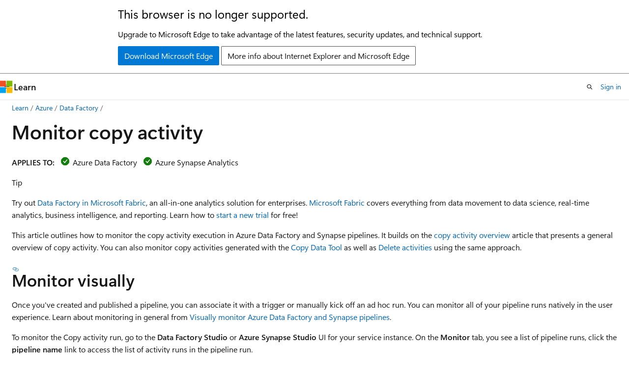

--- FILE ---
content_type: text/html
request_url: https://learn.microsoft.com/en-us/azure/data-factory/copy-activity-monitoring
body_size: 62733
content:
 <!DOCTYPE html>
		<html
			class="layout layout-holy-grail   show-table-of-contents conceptual show-breadcrumb default-focus"
			lang="en-us"
			dir="ltr"
			data-authenticated="false"
			data-auth-status-determined="false"
			data-target="docs"
			x-ms-format-detection="none"
		>
			
		<head>
			<title>Monitor copy activity - Azure Data Factory &amp; Azure Synapse | Microsoft Learn</title>
			<meta charset="utf-8" />
			<meta name="viewport" content="width=device-width, initial-scale=1.0" />
			<meta name="color-scheme" content="light dark" />

			<meta name="description" content="Learn about how to monitor the copy activity execution in Azure Data Factory and Azure Synapse Analytics." />
			<link rel="canonical" href="https://learn.microsoft.com/en-us/azure/data-factory/copy-activity-monitoring" /> 

			<!-- Non-customizable open graph and sharing-related metadata -->
			<meta name="twitter:card" content="summary_large_image" />
			<meta name="twitter:site" content="@MicrosoftLearn" />
			<meta property="og:type" content="website" />
			<meta property="og:image:alt" content="Microsoft Learn" />
			<meta property="og:image" content="https://learn.microsoft.com/en-us/media/open-graph-image.png" />
			<!-- Page specific open graph and sharing-related metadata -->
			<meta property="og:title" content="Monitor copy activity - Azure Data Factory &amp; Azure Synapse" />
			<meta property="og:url" content="https://learn.microsoft.com/en-us/azure/data-factory/copy-activity-monitoring" />
			<meta property="og:description" content="Learn about how to monitor the copy activity execution in Azure Data Factory and Azure Synapse Analytics." />
			<meta name="platform_id" content="5d41ac7e-67b6-a266-acaf-dec7b09fb205" /> <meta name="scope" content="Azure,Azure Data Factory" />
			<meta name="locale" content="en-us" />
			 <meta name="adobe-target" content="true" /> 
			<meta name="uhfHeaderId" content="azure" />

			<meta name="page_type" content="conceptual" />

			<!--page specific meta tags-->
			

			<!-- custom meta tags -->
			
		<meta name="breadcrumb_path" content="/azure/bread/toc.json" />
	
		<meta name="feedback_help_link_url" content="https://learn.microsoft.com/answers/tags/194/azure-data-factory/" />
	
		<meta name="feedback_help_link_type" content="get-help-at-qna" />
	
		<meta name="feedback_product_url" content="https://feedback.azure.com/d365community/forum/1219ec2d-6c26-ec11-b6e6-000d3a4f032c" />
	
		<meta name="feedback_system" content="Standard" />
	
		<meta name="permissioned-type" content="public" />
	
		<meta name="recommendations" content="true" />
	
		<meta name="recommendation_types" content="Training" />
	
		<meta name="recommendation_types" content="Certification" />
	
		<meta name="ms.suite" content="office" />
	
		<meta name="learn_banner_products" content="azure" />
	
		<meta name="ms.service" content="azure-data-factory" />
	
		<meta name="author" content="jianleishen" />
	
		<meta name="ms.subservice" content="data-movement" />
	
		<meta name="ms.topic" content="conceptual" />
	
		<meta name="ms.date" content="2024-09-25T00:00:00Z" />
	
		<meta name="ms.author" content="jianleishen" />
	
		<meta name="ms.custom" content="synapse" />
	
		<meta name="ms.custom" content="sfi-image-nochange" />
	
		<meta name="document_id" content="e2b5b26f-2025-5feb-ffac-ede4f22ac82a" />
	
		<meta name="document_version_independent_id" content="a6501816-44e6-28e5-f6e0-5f567161f556" />
	
		<meta name="updated_at" content="2025-09-07T11:48:00Z" />
	
		<meta name="original_content_git_url" content="https://github.com/MicrosoftDocs/azure-docs-pr/blob/live/articles/data-factory/copy-activity-monitoring.md" />
	
		<meta name="gitcommit" content="https://github.com/MicrosoftDocs/azure-docs-pr/blob/69d3907603264f092e35fc005f5430224873c237/articles/data-factory/copy-activity-monitoring.md" />
	
		<meta name="git_commit_id" content="69d3907603264f092e35fc005f5430224873c237" />
	
		<meta name="site_name" content="Docs" />
	
		<meta name="depot_name" content="Azure.azure-documents" />
	
		<meta name="schema" content="Conceptual" />
	
		<meta name="toc_rel" content="toc.json" />
	
		<meta name="pdf_url_template" content="https://learn.microsoft.com/pdfstore/en-us/Azure.azure-documents/{branchName}{pdfName}" />
	
		<meta name="word_count" content="1243" />
	
		<meta name="asset_id" content="data-factory/copy-activity-monitoring" />
	
		<meta name="moniker_range_name" content="" />
	
		<meta name="item_type" content="Content" />
	
		<meta name="source_path" content="articles/data-factory/copy-activity-monitoring.md" />
	
		<meta name="previous_tlsh_hash" content="2FD5B8E1730C4310AF826E05361AEE2861E4E0997B207EC6022E5665C94E2D3B07386CF7D71677013372231367D1459EA4CAE32DF69D83615935B83890BC1322FB9B3FBAEB" />
	
		<meta name="github_feedback_content_git_url" content="https://github.com/MicrosoftDocs/azure-docs/blob/main/articles/data-factory/copy-activity-monitoring.md" />
	 
		<meta name="cmProducts" content="https://authoring-docs-microsoft.poolparty.biz/devrel/07bb3e10-d135-43ff-bc8b-360497cb39fa" data-source="generated" />
	
		<meta name="cmProducts" content="https://authoring-docs-microsoft.poolparty.biz/devrel/655f39c4-21c5-49d3-8367-a1f9c1a0b930" data-source="generated" />
	
		<meta name="cmProducts" content="https://authoring-docs-microsoft.poolparty.biz/devrel/bad69977-db6a-44f3-b752-d2bee7de49ca" data-source="generated" />
	
		<meta name="spProducts" content="https://authoring-docs-microsoft.poolparty.biz/devrel/12e559b9-eaf6-4aee-9af7-62334e15f863" data-source="generated" />
	
		<meta name="spProducts" content="https://authoring-docs-microsoft.poolparty.biz/devrel/d30b39f7-a405-488d-84ef-d6d5296ad372" data-source="generated" />
	
		<meta name="spProducts" content="https://authoring-docs-microsoft.poolparty.biz/devrel/b31d7aff-61be-45e2-a324-a578cf0c3360" data-source="generated" />
	

			<!-- assets and js globals -->
			
			<link rel="stylesheet" href="/static/assets/0.4.03315.7455-a02a2ade/styles/site-ltr.css" />
			
			<link rel="preconnect" href="//mscom.demdex.net" crossorigin />
						<link rel="dns-prefetch" href="//target.microsoft.com" />
						<link rel="dns-prefetch" href="//microsoftmscompoc.tt.omtrdc.net" />
						<link
							rel="preload"
							as="script"
							href="/static/third-party/adobe-target/at-js/2.9.0/at.js"
							integrity="sha384-l4AKhsU8cUWSht4SaJU5JWcHEWh1m4UTqL08s6b/hqBLAeIDxTNl+AMSxTLx6YMI"
							crossorigin="anonymous"
							id="adobe-target-script"
							type="application/javascript"
						/>
			<script src="https://wcpstatic.microsoft.com/mscc/lib/v2/wcp-consent.js"></script>
			<script src="https://js.monitor.azure.com/scripts/c/ms.jsll-4.min.js"></script>
			<script src="/_themes/docs.theme/master/en-us/_themes/global/deprecation.js"></script>

			<!-- msdocs global object -->
			<script id="msdocs-script">
		var msDocs = {
  "environment": {
    "accessLevel": "online",
    "azurePortalHostname": "portal.azure.com",
    "reviewFeatures": false,
    "supportLevel": "production",
    "systemContent": true,
    "siteName": "learn",
    "legacyHosting": false
  },
  "data": {
    "contentLocale": "en-us",
    "contentDir": "ltr",
    "userLocale": "en-us",
    "userDir": "ltr",
    "pageTemplate": "Conceptual",
    "brand": "azure",
    "context": {},
    "standardFeedback": true,
    "showFeedbackReport": false,
    "feedbackHelpLinkType": "get-help-at-qna",
    "feedbackHelpLinkUrl": "https://learn.microsoft.com/answers/tags/194/azure-data-factory/",
    "feedbackSystem": "Standard",
    "feedbackGitHubRepo": "MicrosoftDocs/azure-docs",
    "feedbackProductUrl": "https://feedback.azure.com/d365community/forum/1219ec2d-6c26-ec11-b6e6-000d3a4f032c",
    "extendBreadcrumb": false,
    "isEditDisplayable": true,
    "isPrivateUnauthorized": false,
    "hideViewSource": false,
    "isPermissioned": false,
    "hasRecommendations": true,
    "contributors": [
      {
        "name": "jianleishen",
        "url": "https://github.com/jianleishen"
      },
      {
        "name": "Dickson-Mwendia",
        "url": "https://github.com/Dickson-Mwendia"
      },
      {
        "name": "jonburchel",
        "url": "https://github.com/jonburchel"
      },
      {
        "name": "chez-charlie",
        "url": "https://github.com/chez-charlie"
      },
      {
        "name": "linda33wj",
        "url": "https://github.com/linda33wj"
      },
      {
        "name": "julieMSFT",
        "url": "https://github.com/julieMSFT"
      },
      {
        "name": "Kat-Campise",
        "url": "https://github.com/Kat-Campise"
      },
      {
        "name": "Samantha-Yu",
        "url": "https://github.com/Samantha-Yu"
      }
    ]
  },
  "functions": {}
};;
	</script>

			<!-- base scripts, msdocs global should be before this -->
			<script src="/static/assets/0.4.03315.7455-a02a2ade/scripts/en-us/index-docs.js"></script>
			

			<!-- json-ld -->
			
		</head>
	
			<body
				id="body"
				data-bi-name="body"
				class="layout-body "
				lang="en-us"
				dir="ltr"
			>
				<header class="layout-body-header">
		<div class="header-holder has-default-focus">
			
		<a
			href="#main"
			
			style="z-index: 1070"
			class="outline-color-text visually-hidden-until-focused position-fixed inner-focus focus-visible top-0 left-0 right-0 padding-xs text-align-center background-color-body"
			
		>
			Skip to main content
		</a>
	
		<a
			href="#"
			data-skip-to-ask-learn
			style="z-index: 1070"
			class="outline-color-text visually-hidden-until-focused position-fixed inner-focus focus-visible top-0 left-0 right-0 padding-xs text-align-center background-color-body"
			hidden
		>
			Skip to Ask Learn chat experience
		</a>
	

			<div hidden id="cookie-consent-holder" data-test-id="cookie-consent-container"></div>
			<!-- Unsupported browser warning -->
			<div
				id="unsupported-browser"
				style="background-color: white; color: black; padding: 16px; border-bottom: 1px solid grey;"
				hidden
			>
				<div style="max-width: 800px; margin: 0 auto;">
					<p style="font-size: 24px">This browser is no longer supported.</p>
					<p style="font-size: 16px; margin-top: 16px;">
						Upgrade to Microsoft Edge to take advantage of the latest features, security updates, and technical support.
					</p>
					<div style="margin-top: 12px;">
						<a
							href="https://go.microsoft.com/fwlink/p/?LinkID=2092881 "
							style="background-color: #0078d4; border: 1px solid #0078d4; color: white; padding: 6px 12px; border-radius: 2px; display: inline-block;"
						>
							Download Microsoft Edge
						</a>
						<a
							href="https://learn.microsoft.com/en-us/lifecycle/faq/internet-explorer-microsoft-edge"
							style="background-color: white; padding: 6px 12px; border: 1px solid #505050; color: #171717; border-radius: 2px; display: inline-block;"
						>
							More info about Internet Explorer and Microsoft Edge
						</a>
					</div>
				</div>
			</div>
			<!-- site header -->
			<header
				id="ms--site-header"
				data-test-id="site-header-wrapper"
				role="banner"
				itemscope="itemscope"
				itemtype="http://schema.org/Organization"
			>
				<div
					id="ms--mobile-nav"
					class="site-header display-none-tablet padding-inline-none gap-none"
					data-bi-name="mobile-header"
					data-test-id="mobile-header"
				></div>
				<div
					id="ms--primary-nav"
					class="site-header display-none display-flex-tablet"
					data-bi-name="L1-header"
					data-test-id="primary-header"
				></div>
				<div
					id="ms--secondary-nav"
					class="site-header display-none display-flex-tablet"
					data-bi-name="L2-header"
					data-test-id="secondary-header"
					
				></div>
			</header>
			
		<!-- banner -->
		<div data-banner>
			<div id="disclaimer-holder"></div>
			
		</div>
		<!-- banner end -->
	
		</div>
	</header>
				 <section
					id="layout-body-menu"
					class="layout-body-menu display-flex"
					data-bi-name="menu"
			  >
					
		<div
			id="left-container"
			class="left-container display-none display-block-tablet padding-inline-sm padding-bottom-sm width-full"
			data-toc-container="true"
		>
			<!-- Regular TOC content (default) -->
			<div id="ms--toc-content" class="height-full">
				<nav
					id="affixed-left-container"
					class="margin-top-sm-tablet position-sticky display-flex flex-direction-column"
					aria-label="Primary"
					data-bi-name="left-toc"
					role="navigation"
				></nav>
			</div>
			<!-- Collapsible TOC content (hidden by default) -->
			<div id="ms--toc-content-collapsible" class="height-full" hidden>
				<nav
					id="affixed-left-container"
					class="margin-top-sm-tablet position-sticky display-flex flex-direction-column"
					aria-label="Primary"
					data-bi-name="left-toc"
					role="navigation"
				>
					<div
						id="ms--collapsible-toc-header"
						class="display-flex justify-content-flex-end margin-bottom-xxs"
					>
						<button
							type="button"
							class="button button-clear inner-focus"
							data-collapsible-toc-toggle
							aria-expanded="true"
							aria-controls="ms--collapsible-toc-content"
							aria-label="Table of contents"
						>
							<span class="icon font-size-h4" aria-hidden="true">
								<span class="docon docon-panel-left-contract"></span>
							</span>
						</button>
					</div>
				</nav>
			</div>
		</div>
	
			  </section>

				<main
					id="main"
					role="main"
					class="layout-body-main "
					data-bi-name="content"
					lang="en-us"
					dir="ltr"
				>
					
			<div
		id="ms--content-header"
		class="content-header default-focus border-bottom-none"
		data-bi-name="content-header"
	>
		<div class="content-header-controls margin-xxs margin-inline-sm-tablet">
			<button
				type="button"
				class="contents-button button button-sm margin-right-xxs"
				data-bi-name="contents-expand"
				aria-haspopup="true"
				data-contents-button
			>
				<span class="icon" aria-hidden="true"><span class="docon docon-menu"></span></span>
				<span class="contents-expand-title"> Table of contents </span>
			</button>
			<button
				type="button"
				class="ap-collapse-behavior ap-expanded button button-sm"
				data-bi-name="ap-collapse"
				aria-controls="action-panel"
			>
				<span class="icon" aria-hidden="true"><span class="docon docon-exit-mode"></span></span>
				<span>Exit editor mode</span>
			</button>
		</div>
	</div>
			<div data-main-column class="padding-sm padding-top-none padding-top-sm-tablet">
				<div>
					
		<div id="article-header" class="background-color-body margin-bottom-xs display-none-print">
			<div class="display-flex align-items-center justify-content-space-between">
				
		<details
			id="article-header-breadcrumbs-overflow-popover"
			class="popover"
			data-for="article-header-breadcrumbs"
		>
			<summary
				class="button button-clear button-primary button-sm inner-focus"
				aria-label="All breadcrumbs"
			>
				<span class="icon">
					<span class="docon docon-more"></span>
				</span>
			</summary>
			<div id="article-header-breadcrumbs-overflow" class="popover-content padding-none"></div>
		</details>

		<bread-crumbs
			id="article-header-breadcrumbs"
			role="group"
			aria-label="Breadcrumbs"
			data-test-id="article-header-breadcrumbs"
			class="overflow-hidden flex-grow-1 margin-right-sm margin-right-md-tablet margin-right-lg-desktop margin-left-negative-xxs padding-left-xxs"
		></bread-crumbs>
	 
		<div
			id="article-header-page-actions"
			class="opacity-none margin-left-auto display-flex flex-wrap-no-wrap align-items-stretch"
		>
			
		<button
			class="button button-sm border-none inner-focus display-none-tablet flex-shrink-0 "
			data-bi-name="ask-learn-assistant-entry"
			data-test-id="ask-learn-assistant-modal-entry-mobile"
			data-ask-learn-modal-entry
			
			type="button"
			style="min-width: max-content;"
			aria-expanded="false"
			aria-label="Ask Learn"
			hidden
		>
			<span class="icon font-size-lg" aria-hidden="true">
				<span class="docon docon-chat-sparkle-fill gradient-ask-learn-logo"></span>
			</span>
		</button>
		<button
			class="button button-sm display-none display-inline-flex-tablet display-none-desktop flex-shrink-0 margin-right-xxs border-color-ask-learn "
			data-bi-name="ask-learn-assistant-entry"
			
			data-test-id="ask-learn-assistant-modal-entry-tablet"
			data-ask-learn-modal-entry
			type="button"
			style="min-width: max-content;"
			aria-expanded="false"
			hidden
		>
			<span class="icon font-size-lg" aria-hidden="true">
				<span class="docon docon-chat-sparkle-fill gradient-ask-learn-logo"></span>
			</span>
			<span>Ask Learn</span>
		</button>
		<button
			class="button button-sm display-none flex-shrink-0 display-inline-flex-desktop margin-right-xxs border-color-ask-learn "
			data-bi-name="ask-learn-assistant-entry"
			
			data-test-id="ask-learn-assistant-flyout-entry"
			data-ask-learn-flyout-entry
			data-flyout-button="toggle"
			type="button"
			style="min-width: max-content;"
			aria-expanded="false"
			aria-controls="ask-learn-flyout"
			hidden
		>
			<span class="icon font-size-lg" aria-hidden="true">
				<span class="docon docon-chat-sparkle-fill gradient-ask-learn-logo"></span>
			</span>
			<span>Ask Learn</span>
		</button>
	 
		<button
			type="button"
			id="ms--focus-mode-button"
			data-focus-mode
			data-bi-name="focus-mode-entry"
			class="button button-sm flex-shrink-0 margin-right-xxs display-none display-inline-flex-desktop"
		>
			<span class="icon font-size-lg" aria-hidden="true">
				<span class="docon docon-glasses"></span>
			</span>
			<span>Focus mode</span>
		</button>
	 

			<details class="popover popover-right" id="article-header-page-actions-overflow">
				<summary
					class="justify-content-flex-start button button-clear button-sm button-primary inner-focus"
					aria-label="More actions"
					title="More actions"
				>
					<span class="icon" aria-hidden="true">
						<span class="docon docon-more-vertical"></span>
					</span>
				</summary>
				<div class="popover-content">
					
		<button
			data-page-action-item="overflow-mobile"
			type="button"
			class="button-block button-sm inner-focus button button-clear display-none-tablet justify-content-flex-start text-align-left"
			data-bi-name="contents-expand"
			data-contents-button
			data-popover-close
		>
			<span class="icon">
				<span class="docon docon-editor-list-bullet" aria-hidden="true"></span>
			</span>
			<span class="contents-expand-title">Table of contents</span>
		</button>
	 
		<a
			id="lang-link-overflow"
			class="button-sm inner-focus button button-clear button-block justify-content-flex-start text-align-left"
			data-bi-name="language-toggle"
			data-page-action-item="overflow-all"
			data-check-hidden="true"
			data-read-in-link
			href="#"
			hidden
		>
			<span class="icon" aria-hidden="true" data-read-in-link-icon>
				<span class="docon docon-locale-globe"></span>
			</span>
			<span data-read-in-link-text>Read in English</span>
		</a>
	 
		<button
			type="button"
			class="collection button button-clear button-sm button-block justify-content-flex-start text-align-left inner-focus"
			data-list-type="collection"
			data-bi-name="collection"
			data-page-action-item="overflow-all"
			data-check-hidden="true"
			data-popover-close
		>
			<span class="icon" aria-hidden="true">
				<span class="docon docon-circle-addition"></span>
			</span>
			<span class="collection-status">Add</span>
		</button>
	
					
		<button
			type="button"
			class="collection button button-block button-clear button-sm justify-content-flex-start text-align-left inner-focus"
			data-list-type="plan"
			data-bi-name="plan"
			data-page-action-item="overflow-all"
			data-check-hidden="true"
			data-popover-close
			hidden
		>
			<span class="icon" aria-hidden="true">
				<span class="docon docon-circle-addition"></span>
			</span>
			<span class="plan-status">Add to plan</span>
		</button>
	  
		<a
			data-contenteditbtn
			class="button button-clear button-block button-sm inner-focus justify-content-flex-start text-align-left text-decoration-none"
			data-bi-name="edit"
			
			href="https://github.com/MicrosoftDocs/azure-docs/blob/main/articles/data-factory/copy-activity-monitoring.md"
			data-original_content_git_url="https://github.com/MicrosoftDocs/azure-docs-pr/blob/live/articles/data-factory/copy-activity-monitoring.md"
			data-original_content_git_url_template="{repo}/blob/{branch}/articles/data-factory/copy-activity-monitoring.md"
			data-pr_repo=""
			data-pr_branch=""
		>
			<span class="icon" aria-hidden="true">
				<span class="docon docon-edit-outline"></span>
			</span>
			<span>Edit</span>
		</a>
	
					
		<hr class="margin-block-xxs" />
		<h4 class="font-size-sm padding-left-xxs">Share via</h4>
		
					<a
						class="button button-clear button-sm inner-focus button-block justify-content-flex-start text-align-left text-decoration-none share-facebook"
						data-bi-name="facebook"
						data-page-action-item="overflow-all"
						href="#"
					>
						<span class="icon color-primary" aria-hidden="true">
							<span class="docon docon-facebook-share"></span>
						</span>
						<span>Facebook</span>
					</a>

					<a
						href="#"
						class="button button-clear button-sm inner-focus button-block justify-content-flex-start text-align-left text-decoration-none share-twitter"
						data-bi-name="twitter"
						data-page-action-item="overflow-all"
					>
						<span class="icon color-text" aria-hidden="true">
							<span class="docon docon-xlogo-share"></span>
						</span>
						<span>x.com</span>
					</a>

					<a
						href="#"
						class="button button-clear button-sm inner-focus button-block justify-content-flex-start text-align-left text-decoration-none share-linkedin"
						data-bi-name="linkedin"
						data-page-action-item="overflow-all"
					>
						<span class="icon color-primary" aria-hidden="true">
							<span class="docon docon-linked-in-logo"></span>
						</span>
						<span>LinkedIn</span>
					</a>
					<a
						href="#"
						class="button button-clear button-sm inner-focus button-block justify-content-flex-start text-align-left text-decoration-none share-email"
						data-bi-name="email"
						data-page-action-item="overflow-all"
					>
						<span class="icon color-primary" aria-hidden="true">
							<span class="docon docon-mail-message"></span>
						</span>
						<span>Email</span>
					</a>
			  
	 
		<hr class="margin-block-xxs" />
		<button
			class="button button-block button-clear button-sm justify-content-flex-start text-align-left inner-focus"
			type="button"
			data-bi-name="print"
			data-page-action-item="overflow-all"
			data-popover-close
			data-print-page
			data-check-hidden="true"
		>
			<span class="icon color-primary" aria-hidden="true">
				<span class="docon docon-print"></span>
			</span>
			<span>Print</span>
		</button>
	
				</div>
			</details>
		</div>
	
			</div>
		</div>
	  
		<!-- privateUnauthorizedTemplate is hidden by default -->
		<div unauthorized-private-section data-bi-name="permission-content-unauthorized-private" hidden>
			<hr class="hr margin-top-xs margin-bottom-sm" />
			<div class="notification notification-info">
				<div class="notification-content">
					<p class="margin-top-none notification-title">
						<span class="icon">
							<span class="docon docon-exclamation-circle-solid" aria-hidden="true"></span>
						</span>
						<span>Note</span>
					</p>
					<p class="margin-top-none authentication-determined not-authenticated">
						Access to this page requires authorization. You can try <a class="docs-sign-in" href="#" data-bi-name="permission-content-sign-in">signing in</a> or <a  class="docs-change-directory" data-bi-name="permisson-content-change-directory">changing directories</a>.
					</p>
					<p class="margin-top-none authentication-determined authenticated">
						Access to this page requires authorization. You can try <a class="docs-change-directory" data-bi-name="permisson-content-change-directory">changing directories</a>.
					</p>
				</div>
			</div>
		</div>
	
					<div class="content"><h1 id="monitor-copy-activity">Monitor copy activity</h1></div>
					
		<div
			id="article-metadata"
			data-bi-name="article-metadata"
			data-test-id="article-metadata"
			class="page-metadata-container display-flex gap-xxs justify-content-space-between align-items-center flex-wrap-wrap"
		>
			 
				<div
					id="user-feedback"
					class="margin-block-xxs display-none display-none-print"
					hidden
					data-hide-on-archived
				>
					
		<button
			id="user-feedback-button"
			data-test-id="conceptual-feedback-button"
			class="button button-sm button-clear button-primary display-none"
			type="button"
			data-bi-name="user-feedback-button"
			data-user-feedback-button
			hidden
		>
			<span class="icon" aria-hidden="true">
				<span class="docon docon-like"></span>
			</span>
			<span>Feedback</span>
		</button>
	
				</div>
		  
		</div>
	 
		<div data-id="ai-summary" hidden>
			<div id="ms--ai-summary-cta" class="margin-top-xs display-flex align-items-center">
				<span class="icon" aria-hidden="true">
					<span class="docon docon-sparkle-fill gradient-text-vivid"></span>
				</span>
				<button
					id="ms--ai-summary"
					type="button"
					class="tag tag-sm tag-suggestion margin-left-xxs"
					data-test-id="ai-summary-cta"
					data-bi-name="ai-summary-cta"
					data-an="ai-summary"
				>
					<span class="ai-summary-cta-text">
						Summarize this article for me
					</span>
				</button>
			</div>
			<!-- Slot where the client will render the summary card after the user clicks the CTA -->
			<div id="ms--ai-summary-header" class="margin-top-xs"></div>
		</div>
	 
		<nav
			id="center-doc-outline"
			class="doc-outline is-hidden-desktop display-none-print margin-bottom-sm"
			data-bi-name="intopic toc"
			aria-label="In this article"
		>
			<h2 id="ms--in-this-article" class="title is-6 margin-block-xs">
				In this article
			</h2>
		</nav>
	
					<div class="content"><p><strong>APPLIES TO:</strong> <img src="media/applies-to/yes.png" role="presentation" data-linktype="relative-path">
Azure Data Factory <img src="media/applies-to/yes.png" role="presentation" data-linktype="relative-path">
Azure Synapse Analytics</p>
<div class="TIP">
<p>Tip</p>
<p>Try out <a href="/en-us/fabric/data-factory/" data-linktype="absolute-path">Data Factory in Microsoft Fabric</a>, an all-in-one analytics solution for enterprises. <a href="/en-us/fabric/get-started/microsoft-fabric-overview" data-linktype="absolute-path">Microsoft Fabric</a> covers everything from data movement to data science, real-time analytics, business intelligence, and reporting. Learn how to <a href="/en-us/fabric/get-started/fabric-trial" data-linktype="absolute-path">start a new trial</a> for free!</p>
</div>
<p>This article outlines how to monitor the copy activity execution in Azure Data Factory and Synapse pipelines. It builds on the <a href="copy-activity-overview" data-linktype="relative-path">copy activity overview</a> article that presents a general overview of copy activity.  You can also monitor copy activities generated with the <a href="copy-data-tool" data-linktype="relative-path">Copy Data Tool</a> as well as <a href="delete-activity" data-linktype="relative-path">Delete activities</a> using the same approach.</p>
<h2 id="monitor-visually">Monitor visually</h2>
<p>Once you've created and published a pipeline, you can associate it with a trigger or manually kick off an ad hoc run. You can monitor all of your pipeline runs natively in the user experience. Learn about monitoring in general from <a href="monitor-visually" data-linktype="relative-path">Visually monitor Azure Data Factory and Synapse pipelines</a>.</p>
<p>To monitor the Copy activity run, go to the <strong>Data Factory Studio</strong> or <strong>Azure Synapse Studio</strong> UI for your service instance. On the <strong>Monitor</strong> tab, you see a list of pipeline runs, click the <strong>pipeline name</strong> link to access the list of activity runs in the pipeline run.</p>
<div class="tabGroup" id="tabgroup_1">
<ul role="tablist">
<li role="presentation">
<a href="#tabpanel_1_data-factory" role="tab" aria-controls="tabpanel_1_data-factory" data-tab="data-factory" tabindex="0" aria-selected="true" data-linktype="self-bookmark">Azure Data Factory</a>
</li>
<li role="presentation">
<a href="#tabpanel_1_synapse-analytics" role="tab" aria-controls="tabpanel_1_synapse-analytics" data-tab="synapse-analytics" tabindex="-1" data-linktype="self-bookmark">Azure Synapse</a>
</li>
</ul>
<section id="tabpanel_1_data-factory" role="tabpanel" data-tab="data-factory">

<p><span class="mx-imgBorder">
<img src="media/copy-activity-overview/monitor-pipeline-run.png" alt="Monitor pipeline run" data-linktype="relative-path">
</span>
</p>
</section>
<section id="tabpanel_1_synapse-analytics" role="tabpanel" data-tab="synapse-analytics" aria-hidden="true" hidden="hidden">

<p><span class="mx-imgBorder">
<img src="media/copy-activity-overview/monitor-pipeline-run-synapse.png" alt="Monitor pipeline run" data-linktype="relative-path">
</span>
</p>
</section>
</div>

<p>At this level, you can see links to copy activity input, output, and errors (if the Copy activity run fails), as well as statistics like duration/status. Clicking the <strong>Details</strong> button (eyeglasses) next to the copy activity name will give you deep details on your copy activity execution.</p>
<p><span class="mx-imgBorder">
<img src="media/copy-activity-overview/monitor-copy-activity-run.png" alt="Monitor copy activity run" data-linktype="relative-path">
</span>
</p>
<p>In this graphical monitoring view, the service presents you the copy activity execution information, including data read/written volume, number of files/rows of data copied from source to sink, throughput, the configurations applied for your copy scenario, steps the copy activity goes through with corresponding durations and details, and more. Refer to <a href="#monitor-programmatically" data-linktype="self-bookmark">this table</a> on each possible metric and its detailed description.</p>
<p>In some scenarios, when you run a Copy activity, you'll see <strong>"Performance tuning tips"</strong>  at the top of the copy activity monitoring view as shown in the example. The tips tell you the bottleneck identified by the service for the specific copy run, along with suggestion on what to change to boost copy throughput. Learn more about <a href="copy-activity-performance-troubleshooting#performance-tuning-tips" data-linktype="relative-path">auto performance tuning tips</a>.</p>
<p>The bottom <strong>execution details and durations</strong> describes the key steps your copy activity goes through, which is especially useful for troubleshooting the copy performance. The bottleneck of your copy run is the one with the longest duration. Refer to <a href="copy-activity-performance-troubleshooting" data-linktype="relative-path">Troubleshoot copy activity performance</a> on for what each stage represents and the detailed troubleshooting guidance.</p>
<p><strong>Example: Copy from Amazon S3 to Azure Data Lake Storage Gen2</strong></p>
<p><span class="mx-imgBorder">
<img src="media/copy-activity-overview/monitor-copy-activity-run-details.png" alt="Monitor copy activity run details" data-linktype="relative-path">
</span>
</p>
<h2 id="monitor-programmatically">Monitor programmatically</h2>
<p>Copy activity execution details and performance characteristics are also returned in the <strong>Copy Activity run result</strong> &gt; <strong>Output</strong> section, which is used to render the UI monitoring view. Following is a complete list of properties that might be returned. You'll see only the properties that are applicable to your copy scenario. For information about how to monitor activity runs programmatically in general, see <a href="monitor-programmatically" data-linktype="relative-path">Programmatically monitor an Azure Data Factory or Synapse pipeline</a>.</p>
<table>
<thead>
<tr>
<th style="text-align: left;">Property name</th>
<th style="text-align: left;">Description</th>
<th style="text-align: left;">Unit in output</th>
</tr>
</thead>
<tbody>
<tr>
<td style="text-align: left;">dataRead</td>
<td style="text-align: left;">The actual amount of data read from the source.</td>
<td style="text-align: left;">Int64 value, in bytes</td>
</tr>
<tr>
<td style="text-align: left;">dataWritten</td>
<td style="text-align: left;">The actual mount of data written/committed to the sink. The size may be different from <code>dataRead</code> size, as it relates how each data store stores the data.</td>
<td style="text-align: left;">Int64 value, in bytes</td>
</tr>
<tr>
<td style="text-align: left;">filesRead</td>
<td style="text-align: left;">The number of files read from the file-based source.</td>
<td style="text-align: left;">Int64 value (no unit)</td>
</tr>
<tr>
<td style="text-align: left;">filesWritten</td>
<td style="text-align: left;">The number of files written/committed to the file-based sink.</td>
<td style="text-align: left;">Int64 value (no unit)</td>
</tr>
<tr>
<td style="text-align: left;">filesSkipped</td>
<td style="text-align: left;">The number of files skipped from the file-based source.</td>
<td style="text-align: left;">Int64 value (no unit)</td>
</tr>
<tr>
<td style="text-align: left;">dataConsistencyVerification</td>
<td style="text-align: left;">Details of data consistency verification where you can see if your copied data has been verified to be consistent between source and destination store. Learn more from <a href="copy-activity-data-consistency#monitoring" data-linktype="relative-path">this article</a>.</td>
<td style="text-align: left;">Array</td>
</tr>
<tr>
<td style="text-align: left;">sourcePeakConnections</td>
<td style="text-align: left;">Peak number of concurrent connections established to the source data store during the Copy activity run.</td>
<td style="text-align: left;">Int64 value (no unit)</td>
</tr>
<tr>
<td style="text-align: left;">sinkPeakConnections</td>
<td style="text-align: left;">Peak number of concurrent connections established to the sink data store during the Copy activity run.</td>
<td style="text-align: left;">Int64 value (no unit)</td>
</tr>
<tr>
<td style="text-align: left;">rowsRead</td>
<td style="text-align: left;">Number of rows read from the source. This metric does not apply when copying files as-is without parsing them, for example, when source and sink datasets are binary format type, or other format type with identical settings.</td>
<td style="text-align: left;">Int64 value (no unit)</td>
</tr>
<tr>
<td style="text-align: left;">rowsCopied</td>
<td style="text-align: left;">Number of rows copied to sink. This metric does not apply when copying files as-is without parsing them, for example, when source and sink datasets are binary format type, or other format type with identical settings.</td>
<td style="text-align: left;">Int64 value (no unit)</td>
</tr>
<tr>
<td style="text-align: left;">rowsSkipped</td>
<td style="text-align: left;">Number of incompatible rows that were skipped. You can enable incompatible rows to be skipped by setting <code>enableSkipIncompatibleRow</code> to true.</td>
<td style="text-align: left;">Int64 value (no unit)</td>
</tr>
<tr>
<td style="text-align: left;">copyDuration</td>
<td style="text-align: left;">Duration of the copy run.</td>
<td style="text-align: left;">Int32 value, in seconds</td>
</tr>
<tr>
<td style="text-align: left;">throughput</td>
<td style="text-align: left;">Rate of data transfer, calculated by <code>dataRead</code> divided by <code>copyDuration</code>.</td>
<td style="text-align: left;">Floating point number, in KBps</td>
</tr>
<tr>
<td style="text-align: left;">sourcePeakConnections</td>
<td style="text-align: left;">Peak number of concurrent connections established to the source data store during the Copy activity run.</td>
<td style="text-align: left;">Int32 value (no unit)</td>
</tr>
<tr>
<td style="text-align: left;">sinkPeakConnections</td>
<td style="text-align: left;">Peak number of concurrent connections established to the sink data store during the Copy activity run.</td>
<td style="text-align: left;">Int32 value (no unit)</td>
</tr>
<tr>
<td style="text-align: left;">sqlDwPolyBase</td>
<td style="text-align: left;">Whether PolyBase is used when data is copied into Azure Synapse Analytics.</td>
<td style="text-align: left;">Boolean</td>
</tr>
<tr>
<td style="text-align: left;">redshiftUnload</td>
<td style="text-align: left;">Whether UNLOAD is used when data is copied from Redshift.</td>
<td style="text-align: left;">Boolean</td>
</tr>
<tr>
<td style="text-align: left;">hdfsDistcp</td>
<td style="text-align: left;">Whether DistCp is used when data is copied from HDFS.</td>
<td style="text-align: left;">Boolean</td>
</tr>
<tr>
<td style="text-align: left;">effectiveIntegrationRuntime</td>
<td style="text-align: left;">The integration runtime (IR) or runtimes used to power the activity run, in the format <code>&lt;IR name&gt; (&lt;region if it's Azure IR&gt;)</code>.</td>
<td style="text-align: left;">Text (string)</td>
</tr>
<tr>
<td style="text-align: left;">usedDataIntegrationUnits</td>
<td style="text-align: left;">The effective Data Integration Units during copy.</td>
<td style="text-align: left;">Int32 value</td>
</tr>
<tr>
<td style="text-align: left;">usedParallelCopies</td>
<td style="text-align: left;">The effective parallelCopies during copy.</td>
<td style="text-align: left;">Int32 value</td>
</tr>
<tr>
<td style="text-align: left;">logPath</td>
<td style="text-align: left;">Path to the session log of skipped data in the blob storage. See <a href="copy-activity-overview#fault-tolerance" data-linktype="relative-path">Fault tolerance</a>.</td>
<td style="text-align: left;">Text (string)</td>
</tr>
<tr>
<td style="text-align: left;">executionDetails</td>
<td style="text-align: left;">More details on the stages the Copy activity goes through and the corresponding steps, durations, configurations, and so on. We don't recommend that you parse this section because it might change. To better understand how it helps you understand and troubleshoot copy performance, refer to <a href="#monitor-visually" data-linktype="self-bookmark">Monitor visually</a> section.</td>
<td style="text-align: left;">Array</td>
</tr>
<tr>
<td style="text-align: left;">perfRecommendation</td>
<td style="text-align: left;">Copy performance tuning tips. See <a href="copy-activity-performance-troubleshooting#performance-tuning-tips" data-linktype="relative-path">Performance tuning tips</a> for details.</td>
<td style="text-align: left;">Array</td>
</tr>
<tr>
<td style="text-align: left;">billingReference</td>
<td style="text-align: left;">The billing consumption for the given run. Learn more from <a href="plan-manage-costs#monitor-consumption-at-activity-run-level-in-azure-data-factory" data-linktype="relative-path">Monitor consumption at activity-run level</a>.</td>
<td style="text-align: left;">Object</td>
</tr>
<tr>
<td style="text-align: left;">durationInQueue</td>
<td style="text-align: left;">Queueing duration in second before the copy activity starts to execute.</td>
<td style="text-align: left;">Object</td>
</tr>
</tbody>
</table>
<p><strong>Example:</strong></p>
<pre><code class="lang-json">"output": {
    "dataRead": 1180089300500,
    "dataWritten": 1180089300500,
    "filesRead": 110,
    "filesWritten": 110,
    "filesSkipped": 0,
    "sourcePeakConnections": 640,
    "sinkPeakConnections": 1024,
    "copyDuration": 388,
    "throughput": 2970183,
    "errors": [],
    "effectiveIntegrationRuntime": "DefaultIntegrationRuntime (East US)",
    "usedDataIntegrationUnits": 128,
    "billingReference": "{\"activityType\":\"DataMovement\",\"billableDuration\":[{\"Managed\":11.733333333333336}]}",
    "usedParallelCopies": 64,
    "dataConsistencyVerification": 
    { 
        "VerificationResult": "Verified", 
        "InconsistentData": "None" 
    },
    "executionDetails": [
        {
            "source": {
                "type": "AmazonS3"
            },
            "sink": {
                "type": "AzureBlobFS",
                "region": "East US",
                "throttlingErrors": 6
            },
            "status": "Succeeded",
            "start": "2020-03-04T02:13:25.1454206Z",
            "duration": 388,
            "usedDataIntegrationUnits": 128,
            "usedParallelCopies": 64,
            "profile": {
                "queue": {
                    "status": "Completed",
                    "duration": 2
                },
                "transfer": {
                    "status": "Completed",
                    "duration": 386,
                    "details": {
                        "listingSource": {
                            "type": "AmazonS3",
                            "workingDuration": 0
                        },
                        "readingFromSource": {
                            "type": "AmazonS3",
                            "workingDuration": 301
                        },
                        "writingToSink": {
                            "type": "AzureBlobFS",
                            "workingDuration": 335
                        }
                    }
                }
            },
            "detailedDurations": {
                "queuingDuration": 2,
                "transferDuration": 386
            }
        }
    ],
    "perfRecommendation": [
        {
            "Tip": "6 write operations were throttled by the sink data store. To achieve better performance, you are suggested to check and increase the allowed request rate for Azure Data Lake Storage Gen2, or reduce the number of concurrent copy runs and other data access, or reduce the DIU or parallel copy.",
            "ReferUrl": "https://go.microsoft.com/fwlink/?linkid=2102534 ",
            "RuleName": "ReduceThrottlingErrorPerfRecommendationRule"
        }
    ],
    "durationInQueue": {
        "integrationRuntimeQueue": 0
    }
}
</code></pre>
<h2 id="related-content">Related content</h2>
<p>See the other Copy Activity articles:</p>
<p>- <a href="copy-activity-overview" data-linktype="relative-path">Copy activity overview</a></p>
<p>- <a href="copy-activity-performance" data-linktype="relative-path">Copy activity performance</a></p>
</div>
					
		<div
			id="ms--inline-notifications"
			class="margin-block-xs"
			data-bi-name="inline-notification"
		></div>
	 
		<div
			id="assertive-live-region"
			role="alert"
			aria-live="assertive"
			class="visually-hidden"
			aria-relevant="additions"
			aria-atomic="true"
		></div>
		<div
			id="polite-live-region"
			role="status"
			aria-live="polite"
			class="visually-hidden"
			aria-relevant="additions"
			aria-atomic="true"
		></div>
	
					
		<!-- feedback section -->
		<section
			id="site-user-feedback-footer"
			class="font-size-sm margin-top-md display-none-print display-none-desktop"
			data-test-id="site-user-feedback-footer"
			data-bi-name="site-feedback-section"
		>
			<hr class="hr" />
			<h2 id="ms--feedback" class="title is-3">Feedback</h2>
			<div class="display-flex flex-wrap-wrap align-items-center">
				<p class="font-weight-semibold margin-xxs margin-left-none">
					Was this page helpful?
				</p>
				<div class="buttons">
					<button
						class="thumb-rating-button like button button-primary button-sm"
						data-test-id="footer-rating-yes"
						data-binary-rating-response="rating-yes"
						type="button"
						title="This article is helpful"
						data-bi-name="button-rating-yes"
						aria-pressed="false"
					>
						<span class="icon" aria-hidden="true">
							<span class="docon docon-like"></span>
						</span>
						<span>Yes</span>
					</button>
					<button
						class="thumb-rating-button dislike button button-primary button-sm"
						id="standard-rating-no-button"
						hidden
						data-test-id="footer-rating-no"
						data-binary-rating-response="rating-no"
						type="button"
						title="This article is not helpful"
						data-bi-name="button-rating-no"
						aria-pressed="false"
					>
						<span class="icon" aria-hidden="true">
							<span class="docon docon-dislike"></span>
						</span>
						<span>No</span>
					</button>
					<details
						class="popover popover-top"
						id="mobile-help-popover"
						data-test-id="footer-feedback-popover"
					>
						<summary
							class="thumb-rating-button dislike button button-primary button-sm"
							data-test-id="details-footer-rating-no"
							data-binary-rating-response="rating-no"
							title="This article is not helpful"
							data-bi-name="button-rating-no"
							aria-pressed="false"
							data-bi-an="feedback-unhelpful-popover"
						>
							<span class="icon" aria-hidden="true">
								<span class="docon docon-dislike"></span>
							</span>
							<span>No</span>
						</summary>
						<div
							class="popover-content width-200 width-300-tablet"
							role="dialog"
							aria-labelledby="popover-heading"
							aria-describedby="popover-description"
						>
							<p id="popover-heading" class="font-size-lg margin-bottom-xxs font-weight-semibold">
								Need help with this topic?
							</p>
							<p id="popover-description" class="font-size-sm margin-bottom-xs">
								Want to try using Ask Learn to clarify or guide you through this topic?
							</p>
							
		<div class="buttons flex-direction-row flex-wrap justify-content-center gap-xxs">
			<div>
		<button
			class="button button-sm border inner-focus display-none margin-right-xxs"
			data-bi-name="ask-learn-assistant-entry-troubleshoot"
			data-test-id="ask-learn-assistant-modal-entry-mobile-feedback"
			data-ask-learn-modal-entry-feedback
			data-bi-an=feedback-unhelpful-popover
			type="button"
			style="min-width: max-content;"
			aria-expanded="false"
			aria-label="Ask Learn"
			hidden
		>
			<span class="icon font-size-lg" aria-hidden="true">
				<span class="docon docon-chat-sparkle-fill gradient-ask-learn-logo"></span>
			</span>
		</button>
		<button
			class="button button-sm display-inline-flex display-none-desktop flex-shrink-0 margin-right-xxs border-color-ask-learn margin-right-xxs"
			data-bi-name="ask-learn-assistant-entry-troubleshoot"
			data-bi-an=feedback-unhelpful-popover
			data-test-id="ask-learn-assistant-modal-entry-tablet-feedback"
			data-ask-learn-modal-entry-feedback
			type="button"
			style="min-width: max-content;"
			aria-expanded="false"
			hidden
		>
			<span class="icon font-size-lg" aria-hidden="true">
				<span class="docon docon-chat-sparkle-fill gradient-ask-learn-logo"></span>
			</span>
			<span>Ask Learn</span>
		</button>
		<button
			class="button button-sm display-none flex-shrink-0 display-inline-flex-desktop margin-right-xxs border-color-ask-learn margin-right-xxs"
			data-bi-name="ask-learn-assistant-entry-troubleshoot"
			data-bi-an=feedback-unhelpful-popover
			data-test-id="ask-learn-assistant-flyout-entry-feedback"
			data-ask-learn-flyout-entry-show-only
			data-flyout-button="toggle"
			type="button"
			style="min-width: max-content;"
			aria-expanded="false"
			aria-controls="ask-learn-flyout"
			hidden
		>
			<span class="icon font-size-lg" aria-hidden="true">
				<span class="docon docon-chat-sparkle-fill gradient-ask-learn-logo"></span>
			</span>
			<span>Ask Learn</span>
		</button>
	</div>
			<button
				type="button"
				class="button button-sm margin-right-xxs"
				data-help-option="suggest-fix"
				data-bi-name="feedback-suggest"
				data-bi-an="feedback-unhelpful-popover"
				data-test-id="suggest-fix"
			>
				<span class="icon" aria-hidden="true">
					<span class="docon docon-feedback"></span>
				</span>
				<span> Suggest a fix? </span>
			</button>
		</div>
	
						</div>
					</details>
				</div>
			</div>
		</section>
		<!-- end feedback section -->
	
				</div>
				
		<div id="ms--additional-resources-mobile" class="display-none-print">
			<hr class="hr" hidden />
			<h2 id="ms--additional-resources-mobile-heading" class="title is-3" hidden>
				Additional resources
			</h2>
			
		<section
			id="right-rail-recommendations-mobile"
			class=""
			data-bi-name="recommendations"
			hidden
		></section>
	 
		<section
			id="right-rail-training-mobile"
			class=""
			data-bi-name="learning-resource-card"
			hidden
		></section>
	 
		<section
			id="right-rail-events-mobile"
			class=""
			data-bi-name="events-card"
			hidden
		></section>
	 
		<section
			id="right-rail-qna-mobile"
			class="margin-top-xxs"
			data-bi-name="qna-link-card"
			hidden
		></section>
	
		</div>
	 
		<div
			id="article-metadata-footer"
			data-bi-name="article-metadata-footer"
			data-test-id="article-metadata-footer"
			class="page-metadata-container"
		>
			<hr class="hr" />
			<ul class="metadata page-metadata" data-bi-name="page info" lang="en-us" dir="ltr">
				<li class="visibility-hidden-visual-diff">
			<span class="badge badge-sm text-wrap-pretty">
				<span>Last updated on <local-time format="twoDigitNumeric"
		datetime="2024-09-25T08:00:00.000Z"
		data-article-date-source="calculated"
		class="is-invisible"
	>
		2024-09-25
	</local-time></span>
			</span>
		</li>
			</ul>
		</div>
	
			</div>
			
		<div
			id="action-panel"
			role="region"
			aria-label="Action Panel"
			class="action-panel"
			tabindex="-1"
		></div>
	
		
				</main>
				<aside
					id="layout-body-aside"
					class="layout-body-aside "
					data-bi-name="aside"
			  >
					
		<div
			id="ms--additional-resources"
			class="right-container padding-sm display-none display-block-desktop height-full"
			data-bi-name="pageactions"
			role="complementary"
			aria-label="Additional resources"
		>
			<div id="affixed-right-container" data-bi-name="right-column">
				
		<nav
			id="side-doc-outline"
			class="doc-outline border-bottom padding-bottom-xs margin-bottom-xs"
			data-bi-name="intopic toc"
			aria-label="In this article"
		>
			<h3>In this article</h3>
		</nav>
	
				<!-- Feedback -->
				
		<section
			id="ms--site-user-feedback-right-rail"
			class="font-size-sm display-none-print"
			data-test-id="site-user-feedback-right-rail"
			data-bi-name="site-feedback-right-rail"
		>
			<p class="font-weight-semibold margin-bottom-xs">Was this page helpful?</p>
			<div class="buttons">
				<button
					class="thumb-rating-button like button button-primary button-sm"
					data-test-id="right-rail-rating-yes"
					data-binary-rating-response="rating-yes"
					type="button"
					title="This article is helpful"
					data-bi-name="button-rating-yes"
					aria-pressed="false"
				>
					<span class="icon" aria-hidden="true">
						<span class="docon docon-like"></span>
					</span>
					<span>Yes</span>
				</button>
				<button
					class="thumb-rating-button dislike button button-primary button-sm"
					id="right-rail-no-button"
					hidden
					data-test-id="right-rail-rating-no"
					data-binary-rating-response="rating-no"
					type="button"
					title="This article is not helpful"
					data-bi-name="button-rating-no"
					aria-pressed="false"
				>
					<span class="icon" aria-hidden="true">
						<span class="docon docon-dislike"></span>
					</span>
					<span>No</span>
				</button>
				<details class="popover popover-right" id="help-popover" data-test-id="feedback-popover">
					<summary
						tabindex="0"
						class="thumb-rating-button dislike button button-primary button-sm"
						data-test-id="details-right-rail-rating-no"
						data-binary-rating-response="rating-no"
						title="This article is not helpful"
						data-bi-name="button-rating-no"
						aria-pressed="false"
						data-bi-an="feedback-unhelpful-popover"
					>
						<span class="icon" aria-hidden="true">
							<span class="docon docon-dislike"></span>
						</span>
						<span>No</span>
					</summary>
					<div
						class="popover-content width-200 width-300-tablet"
						role="dialog"
						aria-labelledby="popover-heading"
						aria-describedby="popover-description"
					>
						<p
							id="popover-heading-right-rail"
							class="font-size-lg margin-bottom-xxs font-weight-semibold"
						>
							Need help with this topic?
						</p>
						<p id="popover-description-right-rail" class="font-size-sm margin-bottom-xs">
							Want to try using Ask Learn to clarify or guide you through this topic?
						</p>
						
		<div class="buttons flex-direction-row flex-wrap justify-content-center gap-xxs">
			<div>
		<button
			class="button button-sm border inner-focus display-none margin-right-xxs"
			data-bi-name="ask-learn-assistant-entry-troubleshoot"
			data-test-id="ask-learn-assistant-modal-entry-mobile-feedback"
			data-ask-learn-modal-entry-feedback
			data-bi-an=feedback-unhelpful-popover
			type="button"
			style="min-width: max-content;"
			aria-expanded="false"
			aria-label="Ask Learn"
			hidden
		>
			<span class="icon font-size-lg" aria-hidden="true">
				<span class="docon docon-chat-sparkle-fill gradient-ask-learn-logo"></span>
			</span>
		</button>
		<button
			class="button button-sm display-inline-flex display-none-desktop flex-shrink-0 margin-right-xxs border-color-ask-learn margin-right-xxs"
			data-bi-name="ask-learn-assistant-entry-troubleshoot"
			data-bi-an=feedback-unhelpful-popover
			data-test-id="ask-learn-assistant-modal-entry-tablet-feedback"
			data-ask-learn-modal-entry-feedback
			type="button"
			style="min-width: max-content;"
			aria-expanded="false"
			hidden
		>
			<span class="icon font-size-lg" aria-hidden="true">
				<span class="docon docon-chat-sparkle-fill gradient-ask-learn-logo"></span>
			</span>
			<span>Ask Learn</span>
		</button>
		<button
			class="button button-sm display-none flex-shrink-0 display-inline-flex-desktop margin-right-xxs border-color-ask-learn margin-right-xxs"
			data-bi-name="ask-learn-assistant-entry-troubleshoot"
			data-bi-an=feedback-unhelpful-popover
			data-test-id="ask-learn-assistant-flyout-entry-feedback"
			data-ask-learn-flyout-entry-show-only
			data-flyout-button="toggle"
			type="button"
			style="min-width: max-content;"
			aria-expanded="false"
			aria-controls="ask-learn-flyout"
			hidden
		>
			<span class="icon font-size-lg" aria-hidden="true">
				<span class="docon docon-chat-sparkle-fill gradient-ask-learn-logo"></span>
			</span>
			<span>Ask Learn</span>
		</button>
	</div>
			<button
				type="button"
				class="button button-sm margin-right-xxs"
				data-help-option="suggest-fix"
				data-bi-name="feedback-suggest"
				data-bi-an="feedback-unhelpful-popover"
				data-test-id="suggest-fix"
			>
				<span class="icon" aria-hidden="true">
					<span class="docon docon-feedback"></span>
				</span>
				<span> Suggest a fix? </span>
			</button>
		</div>
	
					</div>
				</details>
			</div>
		</section>
	
			</div>
		</div>
	
			  </aside> <section
					id="layout-body-flyout"
					class="layout-body-flyout "
					data-bi-name="flyout"
			  >
					 <div
	class="height-full border-left background-color-body-medium"
	id="ask-learn-flyout"
></div>
			  </section> <div class="layout-body-footer " data-bi-name="layout-footer">
		<footer
			id="footer"
			data-test-id="footer"
			data-bi-name="footer"
			class="footer-layout has-padding has-default-focus border-top  uhf-container"
			role="contentinfo"
		>
			<div class="display-flex gap-xs flex-wrap-wrap is-full-height padding-right-lg-desktop">
				
		<a
			data-mscc-ic="false"
			href="#"
			data-bi-name="select-locale"
			class="locale-selector-link flex-shrink-0 button button-sm button-clear external-link-indicator"
			id=""
			title=""
			><span class="icon" aria-hidden="true"
				><span class="docon docon-world"></span></span
			><span class="local-selector-link-text">en-us</span></a
		>
	 <div class="ccpa-privacy-link" data-ccpa-privacy-link hidden>
		
		<a
			data-mscc-ic="false"
			href="https://aka.ms/yourcaliforniaprivacychoices"
			data-bi-name="your-privacy-choices"
			class="button button-sm button-clear flex-shrink-0 external-link-indicator"
			id=""
			title=""
			>
		<svg
			xmlns="http://www.w3.org/2000/svg"
			viewBox="0 0 30 14"
			xml:space="preserve"
			height="16"
			width="43"
			aria-hidden="true"
			focusable="false"
		>
			<path
				d="M7.4 12.8h6.8l3.1-11.6H7.4C4.2 1.2 1.6 3.8 1.6 7s2.6 5.8 5.8 5.8z"
				style="fill-rule:evenodd;clip-rule:evenodd;fill:#fff"
			></path>
			<path
				d="M22.6 0H7.4c-3.9 0-7 3.1-7 7s3.1 7 7 7h15.2c3.9 0 7-3.1 7-7s-3.2-7-7-7zm-21 7c0-3.2 2.6-5.8 5.8-5.8h9.9l-3.1 11.6H7.4c-3.2 0-5.8-2.6-5.8-5.8z"
				style="fill-rule:evenodd;clip-rule:evenodd;fill:#06f"
			></path>
			<path
				d="M24.6 4c.2.2.2.6 0 .8L22.5 7l2.2 2.2c.2.2.2.6 0 .8-.2.2-.6.2-.8 0l-2.2-2.2-2.2 2.2c-.2.2-.6.2-.8 0-.2-.2-.2-.6 0-.8L20.8 7l-2.2-2.2c-.2-.2-.2-.6 0-.8.2-.2.6-.2.8 0l2.2 2.2L23.8 4c.2-.2.6-.2.8 0z"
				style="fill:#fff"
			></path>
			<path
				d="M12.7 4.1c.2.2.3.6.1.8L8.6 9.8c-.1.1-.2.2-.3.2-.2.1-.5.1-.7-.1L5.4 7.7c-.2-.2-.2-.6 0-.8.2-.2.6-.2.8 0L8 8.6l3.8-4.5c.2-.2.6-.2.9 0z"
				style="fill:#06f"
			></path>
		</svg>
	
			<span>Your Privacy Choices</span></a
		>
	
	</div>
				<div class="flex-shrink-0">
		<div class="dropdown has-caret-up">
			<button
				data-test-id="theme-selector-button"
				class="dropdown-trigger button button-clear button-sm inner-focus theme-dropdown-trigger"
				aria-controls="{{ themeMenuId }}"
				aria-expanded="false"
				title="Theme"
				data-bi-name="theme"
			>
				<span class="icon">
					<span class="docon docon-sun" aria-hidden="true"></span>
				</span>
				<span>Theme</span>
				<span class="icon expanded-indicator" aria-hidden="true">
					<span class="docon docon-chevron-down-light"></span>
				</span>
			</button>
			<div class="dropdown-menu" id="{{ themeMenuId }}" role="menu">
				<ul class="theme-selector padding-xxs" data-test-id="theme-dropdown-menu">
					<li class="theme display-block">
						<button
							class="button button-clear button-sm theme-control button-block justify-content-flex-start text-align-left"
							data-theme-to="light"
						>
							<span class="theme-light margin-right-xxs">
								<span
									class="theme-selector-icon border display-inline-block has-body-background"
									aria-hidden="true"
								>
									<svg class="svg" xmlns="http://www.w3.org/2000/svg" viewBox="0 0 22 14">
										<rect width="22" height="14" class="has-fill-body-background" />
										<rect x="5" y="5" width="12" height="4" class="has-fill-secondary" />
										<rect x="5" y="2" width="2" height="1" class="has-fill-secondary" />
										<rect x="8" y="2" width="2" height="1" class="has-fill-secondary" />
										<rect x="11" y="2" width="3" height="1" class="has-fill-secondary" />
										<rect x="1" y="1" width="2" height="2" class="has-fill-secondary" />
										<rect x="5" y="10" width="7" height="2" rx="0.3" class="has-fill-primary" />
										<rect x="19" y="1" width="2" height="2" rx="1" class="has-fill-secondary" />
									</svg>
								</span>
							</span>
							<span role="menuitem"> Light </span>
						</button>
					</li>
					<li class="theme display-block">
						<button
							class="button button-clear button-sm theme-control button-block justify-content-flex-start text-align-left"
							data-theme-to="dark"
						>
							<span class="theme-dark margin-right-xxs">
								<span
									class="border theme-selector-icon display-inline-block has-body-background"
									aria-hidden="true"
								>
									<svg class="svg" xmlns="http://www.w3.org/2000/svg" viewBox="0 0 22 14">
										<rect width="22" height="14" class="has-fill-body-background" />
										<rect x="5" y="5" width="12" height="4" class="has-fill-secondary" />
										<rect x="5" y="2" width="2" height="1" class="has-fill-secondary" />
										<rect x="8" y="2" width="2" height="1" class="has-fill-secondary" />
										<rect x="11" y="2" width="3" height="1" class="has-fill-secondary" />
										<rect x="1" y="1" width="2" height="2" class="has-fill-secondary" />
										<rect x="5" y="10" width="7" height="2" rx="0.3" class="has-fill-primary" />
										<rect x="19" y="1" width="2" height="2" rx="1" class="has-fill-secondary" />
									</svg>
								</span>
							</span>
							<span role="menuitem"> Dark </span>
						</button>
					</li>
					<li class="theme display-block">
						<button
							class="button button-clear button-sm theme-control button-block justify-content-flex-start text-align-left"
							data-theme-to="high-contrast"
						>
							<span class="theme-high-contrast margin-right-xxs">
								<span
									class="border theme-selector-icon display-inline-block has-body-background"
									aria-hidden="true"
								>
									<svg class="svg" xmlns="http://www.w3.org/2000/svg" viewBox="0 0 22 14">
										<rect width="22" height="14" class="has-fill-body-background" />
										<rect x="5" y="5" width="12" height="4" class="has-fill-secondary" />
										<rect x="5" y="2" width="2" height="1" class="has-fill-secondary" />
										<rect x="8" y="2" width="2" height="1" class="has-fill-secondary" />
										<rect x="11" y="2" width="3" height="1" class="has-fill-secondary" />
										<rect x="1" y="1" width="2" height="2" class="has-fill-secondary" />
										<rect x="5" y="10" width="7" height="2" rx="0.3" class="has-fill-primary" />
										<rect x="19" y="1" width="2" height="2" rx="1" class="has-fill-secondary" />
									</svg>
								</span>
							</span>
							<span role="menuitem"> High contrast </span>
						</button>
					</li>
				</ul>
			</div>
		</div>
	</div>
			</div>
			<ul class="links" data-bi-name="footerlinks">
				<li class="manage-cookies-holder" hidden=""></li>
				<li>
		
		<a
			data-mscc-ic="false"
			href="https://learn.microsoft.com/en-us/principles-for-ai-generated-content"
			data-bi-name="aiDisclaimer"
			class=" external-link-indicator"
			id=""
			title=""
			>AI Disclaimer</a
		>
	
	</li><li>
		
		<a
			data-mscc-ic="false"
			href="https://learn.microsoft.com/en-us/previous-versions/"
			data-bi-name="archivelink"
			class=" external-link-indicator"
			id=""
			title=""
			>Previous Versions</a
		>
	
	</li> <li>
		
		<a
			data-mscc-ic="false"
			href="https://techcommunity.microsoft.com/t5/microsoft-learn-blog/bg-p/MicrosoftLearnBlog"
			data-bi-name="bloglink"
			class=" external-link-indicator"
			id=""
			title=""
			>Blog</a
		>
	
	</li> <li>
		
		<a
			data-mscc-ic="false"
			href="https://learn.microsoft.com/en-us/contribute"
			data-bi-name="contributorGuide"
			class=" external-link-indicator"
			id=""
			title=""
			>Contribute</a
		>
	
	</li><li>
		
		<a
			data-mscc-ic="false"
			href="https://go.microsoft.com/fwlink/?LinkId=521839"
			data-bi-name="privacy"
			class=" external-link-indicator"
			id=""
			title=""
			>Privacy</a
		>
	
	</li><li>
		
		<a
			data-mscc-ic="false"
			href="https://learn.microsoft.com/en-us/legal/termsofuse"
			data-bi-name="termsofuse"
			class=" external-link-indicator"
			id=""
			title=""
			>Terms of Use</a
		>
	
	</li><li>
		
		<a
			data-mscc-ic="false"
			href="https://www.microsoft.com/legal/intellectualproperty/Trademarks/"
			data-bi-name="trademarks"
			class=" external-link-indicator"
			id=""
			title=""
			>Trademarks</a
		>
	
	</li>
				<li>&copy; Microsoft 2026</li>
			</ul>
		</footer>
	</footer>
			</body>
		</html>